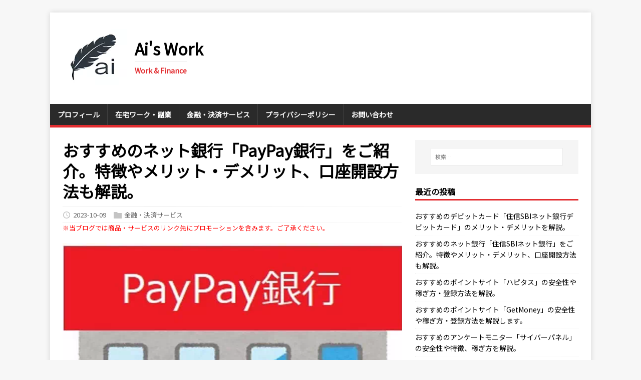

--- FILE ---
content_type: text/html; charset=UTF-8
request_url: https://work.airis0.com/post/paypay-bank/
body_size: 11313
content:
<!DOCTYPE html>
<html class="no-js" lang="ja">
<head>
	<meta charset="UTF-8">
	<meta name="viewport" content="width=device-width, initial-scale=1">
	<meta http-equiv="X-UA-Compatible" content="IE=edge">
	<title>おすすめのネット銀行「PayPay銀行」をご紹介。特徴やメリット・デメリット、口座開設方法も解説。 - Ai&#39;s Work</title>
	<script>(function(d,e){d[e]=d[e].replace("no-js","js");})(document.documentElement,"className");</script>
	
	
	<META NAME="ROBOTS" CONTENT="INDEX, FOLLOW">
	
	<meta name="description" content="PayPay銀行（旧：ジャパンネット銀行）というと、ネットバンクの老舗で、長年続いている信頼感がありますよね。他にも様々なネットバンクがある中で、PayPay銀行はどんな特徴があるのか気になるところだと思います。この記事では、そんなPayPay銀行を利用するメリット・デメリットついて解説します。">
		<meta property="og:title" content="おすすめのネット銀行「PayPay銀行」をご紹介。特徴やメリット・デメリット、口座開設方法も解説。" />
<meta property="og:description" content="PayPay銀行（旧：ジャパンネット銀行）というと、ネットバンクの老舗で、長年続いている信頼感がありますよね。他にも様々なネットバンクがある中で、PayPay銀行はどんな特徴があるのか気になるところだと思います。この記事では、そんなPayPay銀行を利用するメリット・デメリットついて解説します。" />
<meta property="og:type" content="article" />
<meta property="og:url" content="/post/paypay-bank/" />
<meta property="article:published_time" content="2023-10-09T09:48:37+09:00" />
<meta property="article:modified_time" content="2023-10-09T09:48:37+09:00" />


	
	<link rel="preconnect" href="https://fonts.gstatic.com" crossorigin>
	<link rel="preload" as="style" href="https://fonts.googleapis.com/css2?family=Noto+Sans+JP&display=swap">
	<link rel="stylesheet" href="https://fonts.googleapis.com/css2?family=Noto+Sans+JP&display=swap" media="print" onload="this.media='all'">

	<link rel="stylesheet" href="/css/style.css">
	
	<link rel="stylesheet" href="/css/origin.css">
	

	<link rel="shortcut icon" href="/images/icon/favicon.ico">
		
	
	
	<script>
		!(function () {
			const viewport = document.querySelector('meta[name="viewport"]');
			function switchViewport() {
				const value =
				window.outerWidth > 360
					? 'width=device-width,initial-scale=1'
					: 'width=360';
				if (viewport.getAttribute('content') !== value) {
				viewport.setAttribute('content', value);
				}
			}
			addEventListener('resize', switchViewport, false);
			switchViewport();
		})();
	</script>

</head>
<body class="body">
	<div class="container container--outer">
		<header class="header">
	<div class="container header__container">
		
	<div class="logo logo--mixed">
		<a class="logo__link" href="/" title="Ai&#39;s Work" rel="home">
			<div class="logo__item logo__imagebox">
					<picture>
						<source srcset="/images/my-avatar-sp.webp" type="image/webp" media="(max-width: 420px)"/>
						<source srcset="/images/my-avatar-sp.png" media="(max-width: 420px)"/>
						<source srcset="/images/my-avatar.webp" type="image/webp">
						<img class="logo__img" src="/images/my-avatar.png" alt="logo">
					 </picture>
				</div><div class="logo__item logo__text">
					<div class="logo__title">Ai&#39;s Work</div>
					<div class="logo__tagline">Work &amp; Finance</div>
				</div>
		</a>
	</div>
		
<nav class="menu">
	<button class="menu__btn" aria-haspopup="true" aria-expanded="false" tabindex="0">
		<span class="menu__btn-title" tabindex="-1">メニュー</span>
	</button>
	<ul class="menu__list">
		<li class="menu__item">
			<a class="menu__link" href="/about/">
				
				<span class="menu__text">プロフィール</span>
				
			</a>
		</li>
		<li class="menu__item">
			<a class="menu__link" href="/categories/%E5%9C%A8%E5%AE%85%E3%83%AF%E3%83%BC%E3%82%AF%E5%89%AF%E6%A5%AD/">
				
				<span class="menu__text">在宅ワーク・副業</span>
				
			</a>
		</li>
		<li class="menu__item">
			<a class="menu__link" href="/categories/%E9%87%91%E8%9E%8D%E6%B1%BA%E6%B8%88%E3%82%B5%E3%83%BC%E3%83%93%E3%82%B9/">
				
				<span class="menu__text">金融・決済サービス</span>
				
			</a>
		</li>
		<li class="menu__item">
			<a class="menu__link" href="/privacy-policy.pdf/">
				
				<span class="menu__text">プライバシーポリシー</span>
				
			</a>
		</li>
		<li class="menu__item">
			<a class="menu__link" href="https://docs.google.com/forms/d/e/1FAIpQLScUKMeJRjtoqFyQSk5nqLCAUZF2mgTJ4YB05yKSp2UykqTC7w/viewform?usp=sf_link">
				
				<span class="menu__text">お問い合わせ</span>
				
			</a>
		</li>
	</ul>
</nav>

	</div>
</header>
		<div class="wrapper flex">
			<div class="primary">
			
<main class="main" role="main">
	<article class="post">
		<header class="post__header">
			<h1 class="post__title">おすすめのネット銀行「PayPay銀行」をご紹介。特徴やメリット・デメリット、口座開設方法も解説。</h1>
			<div class="post__meta meta">
<div class="meta__item-datetime meta__item">
	<svg class="meta__icon icon icon-time" width="16" height="14" viewBox="0 0 30 28"><path d="M15 0C7 0 1 6 1 14s6 14 14 14 14-6 14-14S23 0 15 0zm0 25C9 25 4 20 4 14S9 3 15 3s11 5 11 11-5 11-11 11zm1-18h-2v8.4l6.8 4.4L22 18l-6-3.8V7z"/></svg><time class="meta__text" datetime="2023-10-09T09:48:37&#43;09:00">2023-10-09</time></div><div class="meta__item-categories meta__item"><svg class="meta__icon icon icon-category" width="16" height="16" viewBox="0 0 16 16"><path d="m7 2l1 2h8v11h-16v-13z"/></svg><span class="meta__text"><a class="meta__link" href="/categories/%E9%87%91%E8%9E%8D%E6%B1%BA%E6%B8%88%E3%82%B5%E3%83%BC%E3%83%93%E3%82%B9/" rel="category">金融・決済サービス</a>
	</span>
</div></div>
			<p class="pr-text"><span>※当ブログでは商品・サービスのリンク先にプロモーションを含みます。ご了承ください。</span></p>

		</header>
		<figure class="post__thumbnail">
			<picture>
				<source srcset="/images/net-bank/paypay-bank-thumbnail.webp" type="image/webp">
				<img src="/images/net-bank/paypay-bank-thumbnail.jpg" alt="おすすめのネット銀行「PayPay銀行」をご紹介。特徴やメリット・デメリット、口座開設方法も解説。">
			</picture>
			
		</figure>

		
    
    <div id="sns">
        <ul class="clearfix">
        <li class="twitter"><a href="http://twitter.com/intent/tweet?url=%2fpost%2fpaypay-bank%2f&text=%e3%81%8a%e3%81%99%e3%81%99%e3%82%81%e3%81%ae%e3%83%8d%e3%83%83%e3%83%88%e9%8a%80%e8%a1%8c%e3%80%8cPayPay%e9%8a%80%e8%a1%8c%e3%80%8d%e3%82%92%e3%81%94%e7%b4%b9%e4%bb%8b%e3%80%82%e7%89%b9%e5%be%b4%e3%82%84%e3%83%a1%e3%83%aa%e3%83%83%e3%83%88%e3%83%bb%e3%83%87%e3%83%a1%e3%83%aa%e3%83%83%e3%83%88%e3%80%81%e5%8f%a3%e5%ba%a7%e9%96%8b%e8%a8%ad%e6%96%b9%e6%b3%95%e3%82%82%e8%a7%a3%e8%aa%ac%e3%80%82" title="twitter" rel="nofollow" target="_blank">twitter</a></li>
        <li class="facebook"><a href="https://facebook.com/sharer/sharer.php?u=%2fpost%2fpaypay-bank%2f&t=%e3%81%8a%e3%81%99%e3%81%99%e3%82%81%e3%81%ae%e3%83%8d%e3%83%83%e3%83%88%e9%8a%80%e8%a1%8c%e3%80%8cPayPay%e9%8a%80%e8%a1%8c%e3%80%8d%e3%82%92%e3%81%94%e7%b4%b9%e4%bb%8b%e3%80%82%e7%89%b9%e5%be%b4%e3%82%84%e3%83%a1%e3%83%aa%e3%83%83%e3%83%88%e3%83%bb%e3%83%87%e3%83%a1%e3%83%aa%e3%83%83%e3%83%88%e3%80%81%e5%8f%a3%e5%ba%a7%e9%96%8b%e8%a8%ad%e6%96%b9%e6%b3%95%e3%82%82%e8%a7%a3%e8%aa%ac%e3%80%82" title="facebook" rel="nofollow" target="_blank">Facebook</a></li>
        <li class="hatena"><a href="http://b.hatena.ne.jp/add?mode=confirm&url=%2fpost%2fpaypay-bank%2f&title=%e3%81%8a%e3%81%99%e3%81%99%e3%82%81%e3%81%ae%e3%83%8d%e3%83%83%e3%83%88%e9%8a%80%e8%a1%8c%e3%80%8cPayPay%e9%8a%80%e8%a1%8c%e3%80%8d%e3%82%92%e3%81%94%e7%b4%b9%e4%bb%8b%e3%80%82%e7%89%b9%e5%be%b4%e3%82%84%e3%83%a1%e3%83%aa%e3%83%83%e3%83%88%e3%83%bb%e3%83%87%e3%83%a1%e3%83%aa%e3%83%83%e3%83%88%e3%80%81%e5%8f%a3%e5%ba%a7%e9%96%8b%e8%a8%ad%e6%96%b9%e6%b3%95%e3%82%82%e8%a7%a3%e8%aa%ac%e3%80%82" title="hatenabookmark" rel="nofollow" target="_blank">はてブ</a></li>
        <li class="pocket"><a href="http://getpocket.com/edit?url=%2fpost%2fpaypay-bank%2f&title=%e3%81%8a%e3%81%99%e3%81%99%e3%82%81%e3%81%ae%e3%83%8d%e3%83%83%e3%83%88%e9%8a%80%e8%a1%8c%e3%80%8cPayPay%e9%8a%80%e8%a1%8c%e3%80%8d%e3%82%92%e3%81%94%e7%b4%b9%e4%bb%8b%e3%80%82%e7%89%b9%e5%be%b4%e3%82%84%e3%83%a1%e3%83%aa%e3%83%83%e3%83%88%e3%83%bb%e3%83%87%e3%83%a1%e3%83%aa%e3%83%83%e3%83%88%e3%80%81%e5%8f%a3%e5%ba%a7%e9%96%8b%e8%a8%ad%e6%96%b9%e6%b3%95%e3%82%82%e8%a7%a3%e8%aa%ac%e3%80%82" title="pocket" rel="nofollow" target="_blank">Pocket</a></li>
        </ul>
    </div>
    


		<div class="content post__content clearfix"><p>PayPay銀行（旧：ジャパンネット銀行）というと、ネットバンクの老舗で、長年続いている信頼感がありますよね。</p>
<p>他にも様々なネットバンクがある中で、PayPay銀行はどんな特徴があるのか気になるところだと思います。</p>
<p>私はPayPay銀行の口座を持っていますが、今は欠かせない口座です。</p>
<p>キャッシュカード一体型のデビットカードが使い勝手が良く、クレジットカードを持てない高校生がネットバンクと合わせてデビットカードを作ると便利ですよ。</p>
<p>この記事では、そんなPayPay銀行を利用するメリット・デメリットついて解説します。</p>
<p>これからネット銀行の口座開設を検討している人は、ぜひ参考にしてください。</p>
<div class="link-card">
    <div class="link-card-thumbnail">
        <a href="/post/net-bank/" class="link-card-thumbnail-link">
            <picture>
                <source type="image/webp" srcset="/images/net-bank/net-bank-img.webp" />
                <img loading="lazy" class="article-banner" src="/images/net-bank/net-bank-img.jpg" alt="ネット銀行とは？メリット・デメリット、選ぶときのポイントを解説。">
            </picture>
        </a>
    </div>
    <div class="link-card-content">
        <div class="link-card-title">
            <a href="/post/net-bank/">ネット銀行とは？メリット・デメリット、選ぶときのポイントを解説。</a>
        </div>
        <div class="link-card-excerpt">ネット銀行とは、対面の店舗を持たず、インターネット上での取引を中心として営業している銀行のことです。各種手数料が抑えられており、金利が良いのが特徴の一つです。窓口へ行かずとも、入出金や取引履歴の確認などのサービスを利用できます。そんなネット銀行について説明します。</div>
    </div>
    <div class="link-card-footer">
        <a href="/post/net-bank/">work.airis0.com</a>
    </div>
</div>
<br>



<ins class="adsbygoogle"
     style="display:block;max-width:336px;"
     data-ad-client="ca-pub-6001460013242118"
     data-ad-slot="2618150478"
     data-ad-format="auto"
     data-full-width-responsive="true"></ins>
<script>
     (adsbygoogle = window.adsbygoogle || []).push({});
</script>
<br>



<div class="content post__content clearfix">
     <div class="toc__title">目次</div>
	<div class="toc__menu">
	<nav id="TableOfContents">
  <ol>
    <li><a href="#paypay銀行とは">PayPay銀行とは</a></li>
    <li><a href="#paypay銀行の特徴メリット">PayPay銀行の特徴・メリット</a>
      <ol>
        <li><a href="#ちょっとしたコツでatm利用手数料を無料にすることが可能">ちょっとしたコツでATM利用手数料を無料にすることが可能</a></li>
        <li><a href="#人気のスマホ決済paypayから無料で出金できる">人気のスマホ決済「PayPay」から無料で出金できる</a></li>
        <li><a href="#本人認証にトークンを導入しセキュリティを強化">本人認証に「トークン」を導入し、セキュリティを強化</a></li>
        <li><a href="#tポイントの現金化ができる">Tポイントの現金化ができる</a></li>
        <li><a href="#ヤフオクでyahooかんたん決済の手数料が無料">ヤフオクで「Yahoo!かんたん決済」の手数料が無料</a></li>
        <li><a href="#visaデビット付きキャッシュカード">Visaデビット付きキャッシュカード</a></li>
        <li><a href="#海外atmで現地通貨を引き出せる">海外ATMで現地通貨を引き出せる</a></li>
      </ol>
    </li>
    <li><a href="#paypay銀行をビジネスで利用するメリット">PayPay銀行をビジネスで利用するメリット</a>
      <ol>
        <li><a href="#屋号での口座開設が可能">屋号での口座開設が可能</a></li>
        <li><a href="#振込予約やweb総振など振り込みを楽にするサービスが充実">振込予約やWEB総振など振り込みを楽にするサービスが充実</a></li>
        <li><a href="#ヤフオクの入金サイクルが月1回から8回にアップ">ヤフオクの入金サイクルが月1回から8回にアップ</a></li>
      </ol>
    </li>
    <li><a href="#paypay銀行のデメリット">PayPay銀行のデメリット</a>
      <ol>
        <li><a href="#振込手数料の無料特典がない">振込手数料の無料特典がない</a></li>
        <li><a href="#定期預金の金利が低い">定期預金の金利が低い</a></li>
        <li><a href="#tポイントの現金交換は手数料が高い">Tポイントの現金交換は手数料が高い</a></li>
      </ol>
    </li>
    <li><a href="#paypay銀行がオススメな人">PayPay銀行がオススメな人</a>
      <ol>
        <li><a href="#paypayやline-pay等のスマホ決済をよく利用する人">「PayPay」や「LINE Pay」等のスマホ決済をよく利用する人</a></li>
        <li><a href="#ヤフオクtポイント等ヤフー系のサービスをよく利用する人">ヤフオク、Tポイント等、ヤフー系のサービスをよく利用する人</a></li>
        <li><a href="#個人事業主で屋号の銀行口座を持って事業を進めたい人">個人事業主で屋号の銀行口座を持って事業を進めたい人</a></li>
      </ol>
    </li>
    <li><a href="#口座開設の方法">口座開設の方法</a></li>
    <li><a href="#まとめ">まとめ</a></li>
  </ol>
</nav>
     </div>
</div>
<h2 id="paypay銀行とは">PayPay銀行とは</h2>
<picture>
    <source type="image/webp" srcset="/images/net-bank/paypay-bank-img.webp" />
    <img loading="lazy" src="/images/net-bank/paypay-bank-img.jpg" alt="PayPay銀行">
</picture>
<br><br>
<p>PayPay銀行は、以前はジャパンネット銀行という名称でした。</p>
<p>「ジャパンネット銀行」は、2000年に「三井住友銀行」をはじめ、富士通、NTTドコモ、日本生命など、日本を代表する大手企業の出資を受け、日本初のインターネット専業銀行として設立されました。</p>
<p>ネット銀行の先駆けとして、インターネットならではの商品・サービスの開発を追求。</p>
<p>2014年4月には主要株主にヤフーが加わり、ネットオークションやネットショッピング等、インターネット上での決済をより便利にするサービスを積極的に展開しており、2018年2月にヤフーの連結子会社化されています。</p>
<p>そして、2021年4月5日より、ジャパンネット銀行はPayPay銀行に社名を変更しました。</p>
<p>余談ですが、日本記念日協会により、ジャパンネット銀行が誕生した10月12日は「ネット銀行の日」に制定されています。</p>
<table>
    <tbody>
        <tr>
            <th>普通預金金利</th>
            <td>0.001%</td>
        </tr>
        <tr>
            <th>提携ATM</th>
            <td>
                セブン銀行<br>
                イオン銀行<br>
                ローソン銀行<br>
                Enet<br>
                ゆうちょ銀行<br>
                三井住友銀行<br>
            </td>
        </tr>
        <tr>
            <th>ATM手数料（入金）</th>
            <td>【3万円以上】 無料<br>
                【3万円未満】 165円（セブン銀行、イオン銀行、ローソン銀行、Enet、三井住友銀行）、330円（ゆうちょ銀行）<br>
                 ※毎月最初の1回は無料
            </td>
        </tr>
        <tr>
            <th>ATM手数料（出金）</th>
            <td>【3万円以上】 無料<br>
                【3万円未満】 165円（セブン銀行、イオン銀行、ローソン銀行、Enet、三井住友銀行）、330円（ゆうちょ銀行）<br>
                 ※毎月最初の1回は無料
            </td>
        </tr>
        <tr>
            <th>振り込み手数料</th>
            <td>【PayPay銀行宛て】 無料<br>
                【他の金融機関宛て】 145円
            </td>
        </tr>
    </tbody>
</table>
<br>
<br>
<h2 id="paypay銀行の特徴メリット">PayPay銀行の特徴・メリット</h2>
<br>
<h3 id="ちょっとしたコツでatm利用手数料を無料にすることが可能">ちょっとしたコツでATM利用手数料を無料にすることが可能</h3>
<p>生活費を管理している銀行口座の場合、ATMを利用する回数が増える為、可能な限りATM手数料を安く押さえたいですよね。</p>
<p>一定の条件をクリアすると「ATM利用手数料が数回無料になる」という金融機関は多く見られますが、その条件クリアが難しい場合もあります。</p>
<p>PayPay銀行の場合、ATMを利用する際、3万円以上の額を引き出したり預け入れたりするとATM利用手数料がかかりません。</p>
<p>① PayPay銀行の預金残高を常に3万円以上にしておく<br>
②	引き出すときは必ず3万円以上の額にする<br>
③	必要なお金を差し引いてまた3万円を預け入れる</p>
<p>上記の様にすればATM利用手数料はずっと無料のままです。</p>
<p>この点を押さえておけば、難しい条件なしで無期限にATM利用手数料を無料にできる点は、PayPay銀行の大きなメリットといえるでしょう。</p>
<p>なお、3万円未満だと、165円～330円かかるのでご注意を。</p>
<br>
<h3 id="人気のスマホ決済paypayから無料で出金できる">人気のスマホ決済「PayPay」から無料で出金できる</h3>
<p>PayPay銀行は、ソフトバンクグループということもあり、スマホ決済「PayPay」との相性も良好です。</p>
<p>PayPayと連携できる金融機関は沢山ありますが、PayPay銀行は唯一無料でPayPayマネーの出金に対応しています。</p>
<p>PayPay銀行以外の金融機関へ出金する場合は1回100円の手数料が必要な為、PayPayを経由して割り勘・送金をした後に出金したい時にも手数料を気にすることなく引き出すことができます。</p>
<br>
<h3 id="本人認証にトークンを導入しセキュリティを強化">本人認証に「トークン」を導入し、セキュリティを強化</h3>
<p>PayPay銀行では、取引する場合の本人認証に「トークン」を利用します。</p>
<p>トークンは、「ワンタイムパスワード」と呼ばれる1度しか使えない6桁の数字で構成されたパスワードを一定の時間おきに生成します。</p>
<p>これにより、仮に第三者にパスワードを見られても次回は異なるパスワードとなる為、不正アクセスを防止することができるという仕組みです。</p>
<p>トークンは、新規口座開設後、無料で送付されます。</p>
<p>トークンが手元に届いてから、利用登録を行うことで口座情報と結びつきます。</p>
<br>
<h3 id="tポイントの現金化ができる">Tポイントの現金化ができる</h3>
<p>PayPay銀行だけの特徴として、「Yahoo!Japan」に口座を登録しておくと貯まったTポイントの現金化が可能です。</p>
<p>Tポイント100ポイントあたり85円、1,000ポイント以上100ポイント単位で現金化できます。</p>
<p>手続きをしてから現金を受け取るまでには2週間程かかってしまいますが、Tポイントを貯めている人にとっては助かるのではないでしょうか。</p>
<br>
<h3 id="ヤフオクでyahooかんたん決済の手数料が無料">ヤフオクで「Yahoo!かんたん決済」の手数料が無料</h3>
<p>ヤフオクで「Yahoo!かんたん決済」を利用する際、その手数料が無料になります。</p>
<p>ヤフオクをよく利用する人にもPayPay銀行はオススメ。</p>
<br>
<h3 id="visaデビット付きキャッシュカード">Visaデビット付きキャッシュカード</h3>
<p>金融機関・コンビニATMで入出金や振込を行う場合に必要なPayPay銀行のキャッシュカードには、デビットカードの機能が搭載されています。</p>
<p>デビットカードとは、預金口座と決済が紐づけれれているカードのことで、決済と同時に、預金口座から代金が引き落とされます。</p>
<p>支払いはクレジットカードと同様にカードで行うことができます。</p>
<p>また、デビットカードはクレジットカードと違い、直接口座から引き落とされるだけである為、審査不要で誰でも申し込むことができ、発行にかかる期間も少ないというメリットがあります。</p>
<table>
    <tbody>
        <tr>
            <th>カード名</th>
            <td>PayPay銀行 Visaデビットカード</td>
        </tr>
        <tr>
            <th>年会費</th>
            <td>無料</td>
        </tr>
        <tr>
            <th>入会審査</th>
            <td>なし</td>
        </tr>
        <tr>
            <th>利用可能年齢</th>
            <td>満15歳以上（普通預金口座の開設基準と同様）</td>
        </tr>
        <tr>
            <th>対象</th>
            <td>個人口座・法人口座・営業性個人口座</td>
        </tr>
        <tr>
            <th>Visaデビット利用特典</th>
            <td>Visaデビットの利用額に応じてPayPayポイントが貯まります。（個人口座のみ）<br>500円につきPayPayポイント1円分</td>
        </tr>
        <tr>
            <th>その他</th>
            <td>キャッシュバックモールのご利用で1%を現金で還元</td>
        </tr>
    </tbody>
</table>
<div class="link-card">
    <div class="link-card-thumbnail">
        <a href="/post/paypay-debit/" class="link-card-thumbnail-link">
            <picture>
                <source type="image/webp" srcset="/images/debit-card/paypay-debit-img.webp" />
                <img loading="lazy" class="article-banner" src="/images/debit-card/paypay-debit-img.jpg" alt="おすすめのデビットカード「PayPay銀行デビットカード」のメリット・デメリットを解説。">
            </picture>
        </a>
    </div>
    <div class="link-card-content">
        <div class="link-card-title">
            <a href="/post/paypay-debit/">おすすめのデビットカード「PayPay銀行デビットカード」のメリット・デメリットを解説。</a>
        </div>
        <div class="link-card-excerpt">「PayPay銀行デビットカード」は、PayPay銀行が発行しているVISAブランド搭載型のデビットカードになります。トークンの導入によりセキュリティも高く、公共料金・ガソリンスタンドの支払いにも使用できる為、メリットが多いデビットカードです。そんなPayPay銀行デビットカードのメリット、デメリットについて解説します。</div>
    </div>
    <div class="link-card-footer">
        <a href="/post/paypay-debit/">work.airis0.com</a>
    </div>
</div>
<br>
<h3 id="海外atmで現地通貨を引き出せる">海外ATMで現地通貨を引き出せる</h3>
<p>PayPay銀行のデビットカードは、国内と同じように海外でも利用できます（VISAマークのあるお店のみ）。</p>
<p>さらに、「VISA」または「PLUS」というマークがある海外ATMで、日本のATMと同じように「現地通貨」で預金を引き出すことが可能です。</p>
<p>その為、両替の手間を省くことができます。</p>
<p>加えて、盗難や不正使用の不安から、海外でのカードの利用をためらってしまうかもしれませんが、PayPay銀行では年間500万円までの補償がついています。</p>
<p>ですので、海外でも比較的安心してカードを使用できます。</p>
<br>
<h2 id="paypay銀行をビジネスで利用するメリット">PayPay銀行をビジネスで利用するメリット</h2>
<p>PayPay銀行は、生活費用の口座としてだけでなく、ビジネスで利用する場合にもメリットがあります。</p>
<br>
<h3 id="屋号での口座開設が可能">屋号での口座開設が可能</h3>
<p>事業用の銀行口座を作成する場合、法人名義での作成は可能ですが、個人事業主の屋号では口座開設できない傾向が多いです。</p>
<p>しかしながら、PayPay銀行の場合、「屋号」+「個人名」での口座開設ができます。</p>
<p>口座名としては個人名も必要になりますが、振込時は屋号を指定することでも受け取りが可能です。</p>
<p>インターネットバンキングの場合、振込手数料はPayPay銀行の口座宛は55円、他の金融機関宛は160円と比較的安価の為、ビジネス上の支払いにも便利でしょう。</p>
<br>
<h3 id="振込予約やweb総振など振り込みを楽にするサービスが充実">振込予約やWEB総振など振り込みを楽にするサービスが充実</h3>
<p>仕事で多くの人・取引先に対してお金を振り込まなければならない場合、振り込みだけでかなりの手間がかかります。</p>
<p>また、お金を扱う為、他人に任せるのが不安な面もあります。</p>
<p>PayPay銀行の「振込予約」や「WEB総振（総合振込）」は、振り込みの手間を少なくしてくれるサービスです。</p>
<p>あらかじめ振込先・振込日を入力しておく振込予約をしておくと、気が付いたときに予約しておくだけで、振り込み忘れを防ぐことができます。</p>
<p>WEB総振は、1回の手続きで最大3,000件の振込みを一度に済ませることができます。</p>
<p>毎月の支払いが大変な場合、利用してみる価値ありです。</p>
<br>
<h3 id="ヤフオクの入金サイクルが月1回から8回にアップ">ヤフオクの入金サイクルが月1回から8回にアップ</h3>
<p>「Yahoo!かんたん決済」の受取口座（ストア向け）にPayPay銀行のビジネス用口座を指定すると、ヤフオクの入金サイクルが月1回から8回にアップします。</p>
<p>入金されたお金を、仕入れにすぐ使いたいようなビジネスモデルの場合、特に便利な機能です。</p>
<br>
<h2 id="paypay銀行のデメリット">PayPay銀行のデメリット</h2>
<br>
<h3 id="振込手数料の無料特典がない">振込手数料の無料特典がない</h3>
<p>PayPay銀行は、ATM利用手数料については無料特典がありますが、振込手数料には無料になる特典がありません。</p>
<p>その為、毎回の振込（PayPay銀行以外の他の金融機関宛て）には手数料がかかってしまいます。</p>
<p>ただし、PayPay銀行に振り込みする場合（PayPay銀行の口座あて）は、金額に関係なく無料です。</p>
<p>他のネット銀行の場合、振込先に関係なく、月2回までは振込手数料が無料という銀行もあります。</p>
<p>振り込みをする機会が多い方は、この点は注意しておきましょう。</p>
<br>
<h3 id="定期預金の金利が低い">定期預金の金利が低い</h3>
<p>定期預金の金利は、他のネット銀行よりも低めです。</p>
<p>この点はデメリットといえるでしょう。</p>
<p>例えば、1年物の定期預金は金額にかかわらず0.02%（2020年12月25日時点）となっており100万円を1年間定期預金しても利息は200円（税引き前）です。</p>
<br>
<h3 id="tポイントの現金交換は手数料が高い">Tポイントの現金交換は手数料が高い</h3>
<p>PayPay銀行ではTポイントを現金に交換することができますが、交換することでかかる手数料が比較的高いです。</p>
<p>100ポイント交換したい場合は、現金が85円を受けることになり、15%の手数料がかかることになります。</p>
<p>また、交換に必要な期間が2週間程度であること、利用可能ポイントが1,000ポイント以上あること等が条件になっている為、実際に交換する前に事前に確認しておきましょう。</p>
<br>
<h2 id="paypay銀行がオススメな人">PayPay銀行がオススメな人</h2>
<br>
<h3 id="paypayやline-pay等のスマホ決済をよく利用する人">「PayPay」や「LINE Pay」等のスマホ決済をよく利用する人</h3>
<p>PayPay銀行は、「PayPay」や「LINE Pay」等のスマホ決済をする人にオススメです。</p>
<p>「PayPay」は先ほど紹介した通りですが、「LINE Pay」でもPayPay銀行との連携により入金・出金が可能です。</p>
<p>「PayPay」や「LINE Pay」を利用する人は、PayPay銀行の口座を作っておくと何かと便利ですよ。</p>
<br>
<h3 id="ヤフオクtポイント等ヤフー系のサービスをよく利用する人">ヤフオク、Tポイント等、ヤフー系のサービスをよく利用する人</h3>
<p>PayPay銀行は、同じグループのサービスであるヤフオクやTポイント等、ヤフー系のサービスと相性が良いです。</p>
<p>その為、これらのサービスをよく利用する人は、PayPay銀行を利用することでより多くのメリットを享受できます。</p>
<br>
<h3 id="個人事業主で屋号の銀行口座を持って事業を進めたい人">個人事業主で屋号の銀行口座を持って事業を進めたい人</h3>
<p>個人事業主で屋号の入った名義で銀行口座を作りたい人にもPayPay銀行は向いています。</p>
<p>名義だけでなく、ビジネスに役立つサービスもある点はメリットです。</p>
<br>
<h2 id="口座開設の方法">口座開設の方法</h2>
<p>PayPay銀行の口座開設は、PCとスマートフォンの両方から行うことが可能です。</p>
<p>公式サイトは<a href="https://www.paypay-bank.co.jp/">こちら</a>。</p>
<p>まずは、口座開設申し込みフォームから、名前や住所などの個人情報などを入力します。</p>
<p>この時、本人確認書類の送付が必要で、「スマートフォンアプリ」もしくは「郵送」のどちらかを選択する必要があります。</p>
<p>スマートフォンアプリで本人確認資料を送付する場合は5～7日、郵送で送る場合は書類の取り寄せ等の時間も含めて約2週間かかります。</p>
<p>「できるだけ早く口座開設をしたい」という方はスマートフォンアプリを利用しましょう。</p>
<p>本人確認資料として使用できるものとしては、「運転免許証」、「カード型の健康保険証」、「個人番号カード」等があります。</p>
<p>ただし、スマートフォンアプリで送付できるのは「運転免許証」と「カード型の健康保険証」、「個人番号カード」のみとなっている為、注意が必要です。</p>
<p>本人確認資料の確認が終わると、キャッシュカードとトークンが簡易書留で届きます。</p>
<p>同封されている書類に従い、ログインパスワードの設定、暗証番号の設定、トークンの利用登録などを行い、全て完了すれば口座の利用ができるようになります。</p>
<br>
<h2 id="まとめ">まとめ</h2>
<p>PayPay銀行は、ヤフー系のサービスと相性が良く、次のような特徴があります。</p>
<ul>
<li>毎月最初の1回に限り、提携ATM利用手数料（入金・出金それぞれ1回まで）が無料</li>
<li>毎月2回目以降でも3万円以上の入出金の場合、手数料が無料</li>
<li>Tポイントの現金交換が可能</li>
</ul>
<p>上記の様に、3万円以上の入出金の場合は手数料が無料になったり、Tポイントの現金化など、他の銀行にはないサービス・メリットがあります。</p>
<p>個人的に利用していて便利だと思うのが、買取サービス等でお金を振り込んでもらう場合、PayPay銀行を受取口座に指定すれば振込手数料が安くなるパターンが結構あります。（勿論、他の銀行を受取口座にした方が安い場合もあります）</p>
<p>口座維持手数料はかかりませんので、受取口座としてすぐに利用できるように口座をあらかじめ作っておくことをオススメします。</p>
<p>メリットとデメリットを天秤にかけつつ、是非、PayPay銀行の口座開設を検討してみて下さい。</p>
<p>最後までお読みいただき、ありがとうございました。</p>
</div>

		<footer class="post__footer">
			


<ins class="adsbygoogle"
     style="display:block;max-width:336px;"
     data-ad-client="ca-pub-6001460013242118"
     data-ad-slot="2124693438"
     data-ad-format="auto"
     data-full-width-responsive="true"></ins>
<script>
     (adsbygoogle = window.adsbygoogle || []).push({});
</script>
<br>

<div class="post__tags tags clearfix">
	<svg class="tags__badge icon icon-tag" width="16" height="16" viewBox="0 0 32 32"><path d="M32 19c0 1-1 2-1 2L21 31s-1 1-2 1-2-1-2-1L2 16c-1-1-1.4-2-1.4-2S0 12.5 0 11V3C0 1.5.8.8.8.8S1.5 0 3 0h8c1.5 0 3 .6 3 .6S15 1 16 2l15 15s1 1 1 2zM7 10a3 3 0 1 0 0-6 3 3 0 0 0 0 6z"/></svg>
	<ul class="tags__list">
		<li class="tags__item">
			<a class="tags__link btn" href="/tags/%E3%83%8D%E3%83%83%E3%83%88%E9%8A%80%E8%A1%8C/" rel="tag">ネット銀行</a>
		</li>
	</ul>
</div>
		</footer>
		
    
    <div id="sns">
        <ul class="clearfix">
        <li class="twitter"><a href="http://twitter.com/intent/tweet?url=%2fpost%2fpaypay-bank%2f&text=%e3%81%8a%e3%81%99%e3%81%99%e3%82%81%e3%81%ae%e3%83%8d%e3%83%83%e3%83%88%e9%8a%80%e8%a1%8c%e3%80%8cPayPay%e9%8a%80%e8%a1%8c%e3%80%8d%e3%82%92%e3%81%94%e7%b4%b9%e4%bb%8b%e3%80%82%e7%89%b9%e5%be%b4%e3%82%84%e3%83%a1%e3%83%aa%e3%83%83%e3%83%88%e3%83%bb%e3%83%87%e3%83%a1%e3%83%aa%e3%83%83%e3%83%88%e3%80%81%e5%8f%a3%e5%ba%a7%e9%96%8b%e8%a8%ad%e6%96%b9%e6%b3%95%e3%82%82%e8%a7%a3%e8%aa%ac%e3%80%82" title="twitter" rel="nofollow" target="_blank">twitter</a></li>
        <li class="facebook"><a href="https://facebook.com/sharer/sharer.php?u=%2fpost%2fpaypay-bank%2f&t=%e3%81%8a%e3%81%99%e3%81%99%e3%82%81%e3%81%ae%e3%83%8d%e3%83%83%e3%83%88%e9%8a%80%e8%a1%8c%e3%80%8cPayPay%e9%8a%80%e8%a1%8c%e3%80%8d%e3%82%92%e3%81%94%e7%b4%b9%e4%bb%8b%e3%80%82%e7%89%b9%e5%be%b4%e3%82%84%e3%83%a1%e3%83%aa%e3%83%83%e3%83%88%e3%83%bb%e3%83%87%e3%83%a1%e3%83%aa%e3%83%83%e3%83%88%e3%80%81%e5%8f%a3%e5%ba%a7%e9%96%8b%e8%a8%ad%e6%96%b9%e6%b3%95%e3%82%82%e8%a7%a3%e8%aa%ac%e3%80%82" title="facebook" rel="nofollow" target="_blank">Facebook</a></li>
        <li class="hatena"><a href="http://b.hatena.ne.jp/add?mode=confirm&url=%2fpost%2fpaypay-bank%2f&title=%e3%81%8a%e3%81%99%e3%81%99%e3%82%81%e3%81%ae%e3%83%8d%e3%83%83%e3%83%88%e9%8a%80%e8%a1%8c%e3%80%8cPayPay%e9%8a%80%e8%a1%8c%e3%80%8d%e3%82%92%e3%81%94%e7%b4%b9%e4%bb%8b%e3%80%82%e7%89%b9%e5%be%b4%e3%82%84%e3%83%a1%e3%83%aa%e3%83%83%e3%83%88%e3%83%bb%e3%83%87%e3%83%a1%e3%83%aa%e3%83%83%e3%83%88%e3%80%81%e5%8f%a3%e5%ba%a7%e9%96%8b%e8%a8%ad%e6%96%b9%e6%b3%95%e3%82%82%e8%a7%a3%e8%aa%ac%e3%80%82" title="hatenabookmark" rel="nofollow" target="_blank">はてブ</a></li>
        <li class="pocket"><a href="http://getpocket.com/edit?url=%2fpost%2fpaypay-bank%2f&title=%e3%81%8a%e3%81%99%e3%81%99%e3%82%81%e3%81%ae%e3%83%8d%e3%83%83%e3%83%88%e9%8a%80%e8%a1%8c%e3%80%8cPayPay%e9%8a%80%e8%a1%8c%e3%80%8d%e3%82%92%e3%81%94%e7%b4%b9%e4%bb%8b%e3%80%82%e7%89%b9%e5%be%b4%e3%82%84%e3%83%a1%e3%83%aa%e3%83%83%e3%83%88%e3%83%bb%e3%83%87%e3%83%a1%e3%83%aa%e3%83%83%e3%83%88%e3%80%81%e5%8f%a3%e5%ba%a7%e9%96%8b%e8%a8%ad%e6%96%b9%e6%b3%95%e3%82%82%e8%a7%a3%e8%aa%ac%e3%80%82" title="pocket" rel="nofollow" target="_blank">Pocket</a></li>
        </ul>
    </div>
    


		
<div class="authorbox clearfix">
	<figure class="authorbox__avatar">
		<picture>
			<source srcset="/images/my-avatar.webp" type="image/webp">
			<img loading="lazy" alt="ai（アイ） avatar" src="/images/my-avatar.png" class="avatar" height="90" width="90" >
		 </picture>
	</figure>
	<div class="authorbox__header">
		<span class="authorbox__name">著者：ai（アイ）</span>
	</div>
	<div class="authorbox__description">
		ブロガー、ハンドメイド作家、プログラマー。「デビットカード、ネット銀行といったお金の支払い・管理に便利なサービス」や「アンケートモニター、クラウドソーシングなどの在宅でお金を稼ぐ方法」についての情報を発信。記事がお役に立てれば幸いです。
	</div>
</div>
		
		
		<ins class="adsbygoogle"
			style="display:block"
			data-ad-format="autorelaxed"
			data-ad-client="ca-pub-6001460013242118"
			data-ad-slot="4234947494"></ins>
		<script>
			(adsbygoogle = window.adsbygoogle || []).push({});
		</script>
		

		

<h3 id="related-post">関連記事</h3>
    
    <div class="link-card">
        <div class="link-card-thumbnail">
            <a href="/post/sbinet-bank/" class="link-card-thumbnail-link">
                <picture>
                    <source srcset="/images/net-bank/sbinet-bank-img.webp" type="image/webp">
                    <img loading="lazy" class="article-banner" src="/images/net-bank/sbinet-bank-img.jpg" alt="おすすめのネット銀行「住信SBIネット銀行」をご紹介。特徴やメリット・デメリット、口座開設方法も解説。">
                </picture>
              
            </a>
        </div>
        <div class="link-card-content">
            <div class="link-card-title">
                <a href="/post/sbinet-bank/">おすすめのネット銀行「住信SBIネット銀行」をご紹介。特徴やメリット・デメリット、口座開設方法も解説。</a>
            </div>
            <div class="link-card-excerpt">「住信SBIネット銀行」は、ATMの利用手数料がお得なネット銀行の一つです。ATM手数料・振込手数料の無料回数の多さが特徴で、対応しているATMも豊富な為、様々なコンビニで引き出す事ができます。今回は、そんな住信SBIネット銀行のメリットやデメリットについて解説します。</div>
        </div>
        <div class="link-card-footer">
            <a href="/post/sbinet-bank/">work.airis0.com</a>
        </div>
      </div>
    
    <div class="link-card">
        <div class="link-card-thumbnail">
            <a href="/post/aeon-bank/" class="link-card-thumbnail-link">
                <picture>
                    <source srcset="/images/net-bank/aeon-bank-img.webp" type="image/webp">
                    <img loading="lazy" class="article-banner" src="/images/net-bank/aeon-bank-img.jpg" alt="おすすめのネット銀行「イオン銀行」をご紹介。メリット・デメリット、口座開設方法も解説。">
                </picture>
              
            </a>
        </div>
        <div class="link-card-content">
            <div class="link-card-title">
                <a href="/post/aeon-bank/">おすすめのネット銀行「イオン銀行」をご紹介。メリット・デメリット、口座開設方法も解説。</a>
            </div>
            <div class="link-card-excerpt">イオン銀行は、イオン系列の銀行であり、身近で使い勝手が良く、安心して利用できる銀行です。しかし、「他の銀行と比較してメリットは？」、「イオンをよく利用する人にだけメリットのある銀行なのでは？」と気になっている人も多いと思います。今回は、そんなイオン銀行のメリット・デメリットを解説します。</div>
        </div>
        <div class="link-card-footer">
            <a href="/post/aeon-bank/">work.airis0.com</a>
        </div>
      </div>
    
    <div class="link-card">
        <div class="link-card-thumbnail">
            <a href="/post/seven-bank/" class="link-card-thumbnail-link">
                <picture>
                    <source srcset="/images/net-bank/seven-bank-img.webp" type="image/webp">
                    <img loading="lazy" class="article-banner" src="/images/net-bank/seven-bank-img.jpg" alt="おすすめのネット銀行「セブン銀行」をご紹介。特徴やメリット・デメリット、口座開設方法も解説。">
                </picture>
              
            </a>
        </div>
        <div class="link-card-content">
            <div class="link-card-title">
                <a href="/post/seven-bank/">おすすめのネット銀行「セブン銀行」をご紹介。特徴やメリット・デメリット、口座開設方法も解説。</a>
            </div>
            <div class="link-card-excerpt">セブン銀行は、セブンイレブン系列の銀行であり、同じくセブンイレブンの電子マネー「nanaco」のポイントがたまる銀行でもあります。給与振込や口座振替など、お金の負担がない取引でもポイントをためることが可能です。そんなセブン銀行を利用するメリット・デメリットついて解説します。</div>
        </div>
        <div class="link-card-footer">
            <a href="/post/seven-bank/">work.airis0.com</a>
        </div>
      </div>
    
    <div class="link-card">
        <div class="link-card-thumbnail">
            <a href="/post/rakuten-bank/" class="link-card-thumbnail-link">
                <picture>
                    <source srcset="/images/net-bank/rakuten-bank-img.webp" type="image/webp">
                    <img loading="lazy" class="article-banner" src="/images/net-bank/rakuten-bank-img.jpg" alt="おすすめのネット銀行「楽天銀行」をご紹介。メリット・デメリット、口座開設方法も解説。">
                </picture>
              
            </a>
        </div>
        <div class="link-card-content">
            <div class="link-card-title">
                <a href="/post/rakuten-bank/">おすすめのネット銀行「楽天銀行」をご紹介。メリット・デメリット、口座開設方法も解説。</a>
            </div>
            <div class="link-card-excerpt">楽天銀行は、その名の通り楽天傘下の銀行で、国内最大級のネット銀行です。取引で楽天スーパーポイントが貯まる為、楽天のサービスをよく利用する方には、特にメリットが大きいでしょう。そんな楽天銀行のメリット・デメリットについて解説します。</div>
        </div>
        <div class="link-card-footer">
            <a href="/post/rakuten-bank/">work.airis0.com</a>
        </div>
      </div>
    
    <div class="link-card">
        <div class="link-card-thumbnail">
            <a href="/post/sony-bank/" class="link-card-thumbnail-link">
                <picture>
                    <source srcset="/images/net-bank/sony-bank-img.webp" type="image/webp">
                    <img loading="lazy" class="article-banner" src="/images/net-bank/sony-bank-img.jpg" alt="おすすめのネット銀行「ソニー銀行」をご紹介。メリット・デメリット、口座開設方法も解説。">
                </picture>
              
            </a>
        </div>
        <div class="link-card-content">
            <div class="link-card-title">
                <a href="/post/sony-bank/">おすすめのネット銀行「ソニー銀行」をご紹介。メリット・デメリット、口座開設方法も解説。</a>
            </div>
            <div class="link-card-excerpt">ソニー銀行は、2001年に設立された個人向けのインターネット銀行で、全国のコンビニ・提携ATMの手数料無料、振り込み手数料無料、「おまかせ入金サービス」といった便利な資金移動システム等、メリットが多いネット銀行になります。そんなソニー銀行のメリット・デメリットについて解説します。</div>
        </div>
        <div class="link-card-footer">
            <a href="/post/sony-bank/">work.airis0.com</a>
        </div>
      </div>
    
    <div class="link-card">
        <div class="link-card-thumbnail">
            <a href="/post/net-bank/" class="link-card-thumbnail-link">
                <picture>
                    <source srcset="/images/net-bank/net-bank-img.webp" type="image/webp">
                    <img loading="lazy" class="article-banner" src="/images/net-bank/net-bank-img.jpg" alt="ネット銀行とは？メリット・デメリット、選ぶときのポイントを解説。">
                </picture>
              
            </a>
        </div>
        <div class="link-card-content">
            <div class="link-card-title">
                <a href="/post/net-bank/">ネット銀行とは？メリット・デメリット、選ぶときのポイントを解説。</a>
            </div>
            <div class="link-card-excerpt">ネット銀行とは、対面の店舗を持たず、インターネット上での取引を中心として営業している銀行のことです。各種手数料が抑えられており、金利が良いのが特徴の一つです。窓口へ行かずとも、入出金や取引履歴の確認などのサービスを利用できます。そんなネット銀行について説明します。</div>
        </div>
        <div class="link-card-footer">
            <a href="/post/net-bank/">work.airis0.com</a>
        </div>
      </div>
    


	</article>
</main>


<nav class="pager flex">
	<div class="pager__item pager__item--prev">
		<a class="pager__link" href="/post/dstyle-web/" rel="prev">
			<span class="pager__subtitle">«&thinsp;前の投稿</span>
			<p class="pager__title">おすすめのアンケートモニター「D style web」の安全性や特徴、稼ぎ方を解説。</p>
		</a>
	</div>
	<div class="pager__item pager__item--next">
		<a class="pager__link" href="/post/paypay-debit/" rel="next">
			<span class="pager__subtitle">次の投稿&thinsp;»</span>
			<p class="pager__title">おすすめのデビットカード「PayPay銀行デビットカード」のメリット・デメリットを解説。</p>
		</a>
	</div>
</nav>


			</div>
			<aside class="sidebar"><div class="widget-search widget">
	<form class="widget-search__form" role="search">
		<label>
			<input class="widget-search__field" id="searchKeyword" type="search" placeholder="検索…" value="" name="q" aria-label="検索…">
		</label>
		<input class="widget-search__submit" id="searchButton" type="submit" value="Search">
		<input type="hidden" name="sitesearch" value="/" />
	</form>
</div>
  

<script>
const SEARCH_URL = '/search/';

window.addEventListener('DOMContentLoaded', () => {
const searchButton = document.getElementById('searchButton');
const searchKeyword = document.getElementById('searchKeyword');


searchButton.addEventListener('click', e => {
	e.preventDefault();  
	const query = searchKeyword.value;
	const url = query ? SEARCH_URL + '#' + query : SEARCH_URL;
	location.href = url;
});
});
</script>
<div class="widget-recent widget">
	<h4 class="widget__title">最近の投稿</h4>
	<div class="widget__content">
		<ul class="widget__list">
			<li class="widget__item"><a class="widget__link" href="/post/sbinet-bank-debit/">おすすめのデビットカード「住信SBIネット銀行デビットカード」のメリット・デメリットを解説。</a></li>
			<li class="widget__item"><a class="widget__link" href="/post/sbinet-bank/">おすすめのネット銀行「住信SBIネット銀行」をご紹介。特徴やメリット・デメリット、口座開設方法も解説。</a></li>
			<li class="widget__item"><a class="widget__link" href="/post/hapitas/">おすすめのポイントサイト「ハピタス」の安全性や稼ぎ方・登録方法を解説。</a></li>
			<li class="widget__item"><a class="widget__link" href="/post/get-money/">おすすめのポイントサイト「GetMoney」の安全性や稼ぎ方・登録方法を解説します。</a></li>
			<li class="widget__item"><a class="widget__link" href="/post/cyber-panel/">おすすめのアンケートモニター「サイバーパネル」の安全性や特徴、稼ぎ方を解説。</a></li>
		</ul>
	</div>
</div>
<div class="widget-categories widget">
	<h4 class="widget__title">カテゴリー</h4>
	<div class="widget__content">
		<ul class="widget__list">
			<li class="widget__item">
				<a class="widget__link" href="/categories/%E5%9C%A8%E5%AE%85%E3%83%AF%E3%83%BC%E3%82%AF%E5%89%AF%E6%A5%AD/">在宅ワーク・副業</a>
			</li>
			<li class="widget__item">
				<a class="widget__link" href="/categories/%E9%87%91%E8%9E%8D%E6%B1%BA%E6%B8%88%E3%82%B5%E3%83%BC%E3%83%93%E3%82%B9/">金融・決済サービス</a>
			</li>
		</ul>
	</div>
</div>
<div class="widget-taglist widget">
	<h4 class="widget__title">タグ</h4>
	<div class="widget__content">
		<a class="widget-taglist__link widget__link btn" href="/tags/%E3%82%A2%E3%83%B3%E3%82%B1%E3%83%BC%E3%83%88%E3%83%A2%E3%83%8B%E3%82%BF%E3%83%BC/" title="アンケートモニター">アンケートモニター</a>
		<a class="widget-taglist__link widget__link btn" href="/tags/%E3%82%AF%E3%83%A9%E3%82%A6%E3%83%89%E3%82%BD%E3%83%BC%E3%82%B7%E3%83%B3%E3%82%B0/" title="クラウドソーシング">クラウドソーシング</a>
		<a class="widget-taglist__link widget__link btn" href="/tags/%E3%82%AF%E3%83%AC%E3%82%B8%E3%83%83%E3%83%88%E3%82%AB%E3%83%BC%E3%83%89/" title="クレジットカード">クレジットカード</a>
		<a class="widget-taglist__link widget__link btn" href="/tags/%E3%83%87%E3%83%93%E3%83%83%E3%83%88%E3%82%AB%E3%83%BC%E3%83%89/" title="デビットカード">デビットカード</a>
		<a class="widget-taglist__link widget__link btn" href="/tags/%E3%83%8D%E3%83%83%E3%83%88%E9%8A%80%E8%A1%8C/" title="ネット銀行">ネット銀行</a>
		<a class="widget-taglist__link widget__link btn" href="/tags/%E3%83%97%E3%83%AA%E3%83%9A%E3%82%A4%E3%83%89%E3%82%AB%E3%83%BC%E3%83%89/" title="プリペイドカード">プリペイドカード</a>
		<a class="widget-taglist__link widget__link btn" href="/tags/%E3%83%9D%E3%82%A4%E3%83%B3%E3%83%88%E3%82%B5%E3%82%A4%E3%83%88/" title="ポイントサイト">ポイントサイト</a>
		<a class="widget-taglist__link widget__link btn" href="/tags/%E3%83%9D%E3%82%A4%E3%83%B3%E3%83%88%E5%90%88%E7%AE%97%E3%82%B5%E3%82%A4%E3%83%88/" title="ポイント合算サイト">ポイント合算サイト</a>
		<a class="widget-taglist__link widget__link btn" href="/tags/%E6%87%B8%E8%B3%9E%E3%82%B5%E3%82%A4%E3%83%88/" title="懸賞サイト">懸賞サイト</a>
		<a class="widget-taglist__link widget__link btn" href="/tags/%E6%8A%95%E8%B3%87/" title="投資">投資</a>
		<a class="widget-taglist__link widget__link btn" href="/tags/%E9%9B%BB%E5%AD%90%E3%83%9E%E3%83%8D%E3%83%BC/" title="電子マネー">電子マネー</a>
	</div>
</div>
</aside>
		</div>
		<footer class="footer">
	<div class="container footer__container flex">
		
		<div class="footer__copyright">
			&copy; 2023-2026 Ai&#39;s Work.
			<span class="footer__copyright-credits">Generated with <a href="https://gohugo.io/" rel="nofollow noopener" target="_blank">Hugo</a> and <a href="https://github.com/Vimux/Mainroad/" rel="nofollow noopener" target="_blank">Mainroad</a> theme.</span>
		</div>
	</div>
</footer>
	</div>
<script async defer src="/js/menu.js"></script>
<script>
	
	
	var lazyloadads = false;
	window.addEventListener("scroll", function() {
		if ((document.documentElement.scrollTop != 0 && lazyloadads === false) || (document.body.scrollTop != 0 && lazyloadads === false)) {
	
			(function() {
				var ad = document.createElement('script');
				ad.type = 'text/javascript';
				ad.async = true;
				ad.src = 'https://pagead2.googlesyndication.com/pagead/js/adsbygoogle.js';
				var sc = document.getElementsByTagName('script')[0];
				sc.parentNode.insertBefore(ad, sc);
			})();
	
			lazyloadads = true;
		}
	}, true)
	
</script>
</body>
</html>

--- FILE ---
content_type: text/css; charset=UTF-8
request_url: https://work.airis0.com/css/origin.css
body_size: 1212
content:
body {
  font-family: 'Noto Sans JP', sans-serif;
}

table{
  width: 100%;
  table-layout: fixed;
  word-break: break-all;
  word-wrap: break-all;
}

/*目次 toc*/
  #TableOfContents {
    background: #f8f8f8;
    margin-bottom: 20px;
    padding: 10px;
  }
  
  #TableOfContents > ol > li > ol {
    list-style-type: disc
  }

  #TableOfContents > ol > li > ol > li > ol {
    list-style-type: circle
  }
  


/* SNSボタン */
  #sns {
    display: inline-block;
    float: none;
    margin: 0 auto;
    padding: 0;
    width: 100%;
    margin-top: 1em;
    margin-bottom: 3em;
  }
  
  #sns li {
    float: left;
    width: 98px;
    max-width: 100%;
    height: 35px;
    margin: 5px 8px 5px 0;
    padding: 4px 0 0 0;
    list-style-type: none;
    text-align: center;
    border-radius: 4px;
  }
  
  #sns li a { 
    display: block;
    font-size: 12px;
    line-height: 2;
    color:#fff;
  }
  
  #sns .twitter { border-bottom: 2px solid #2795e9; background: #55acee; }
  #sns .facebook { border-bottom: 2px solid #2d4373; background: #315096; }
  #sns .hatena { border-bottom: 2px solid #117ec7; background: #008fde; }
  #sns .pocket { border-bottom: 2px solid #e6152f; background: #ee4056; }
  #sns .line { border-bottom: 2px solid #219900; background: #00c300; }
  #sns .feedly { border-bottom: 2px solid #54803a; background: #75ad43; }

  
  .clearfix:after {
    display: block;
    visibility: hidden;
    clear: both;
    height: 0;
    content: '.';
  }
  
  .clearfix { zoom: 1; }
  
  @media only screen and (max-width: 750px) {
    #sns li {
      width: 68px;
      height: 30px;
    }
  }

  @media only screen and (max-width: 360px) {
    #sns li {
      width: 63px;
      height: 30px;
    }
  }

  @media only screen and (max-width: 280px) {
    #sns li {
      width: 80px;
      height: 30px;
    }
  }


  .sns-share-text {
    text-align: center;
    font-weight: bold; 
  }
  /* SNSボタン end */
   

  /* リンクカードのスタイル */
  .link-card{
    margin: 20px 0;
    max-width:100%;
    position: relative;
    clear:both;
    min-height: 145px;
    min-width: 300px;
    box-sizing: border-box;
    padding:12px;
    padding-bottom: 6px;
    border:1px solid #ddd;
    word-wrap: break-word;
    border-radius: 5px;
  }
  
  .link-card:after{
    content: "";
    clear: both;
    display: block;
  }
  
  .link-card-thumbnail{
      float: left;
  }
  
  .link-card img,
  .link-card-thumb-image{
    border:0;
    width: 178px;
    max-width: 100%;
    max-height: 100%;
    height: 100px;
    object-fit: cover;
    display: block;
    margin-bottom: 10px;
  }
  
  .link-card-content{
    margin-left:180px;
    padding-left:2%;
    line-height:120%;
    margin-bottom: 0.5em;
  }
  
  .link-card-title{
    margin-bottom:5px;
  }
  
  .link-card-title a{
    font-weight: bold;
    text-decoration: none;
    color: #111;
  }
  
  .link-card-excerpt{
    color: #333;
    font-size: 0.8em;
    max-height: 80px;
    overflow: hidden;
  }
  
  .link-card-footer {
    position:relative;
    font-size: 0.7em;
    width: 100%;
    clear:both;
    vertical-align: bottom;
  }
  
  .link-card-footer a{
    color:#777;
    text-decoration:none;
    padding-left:18px;
    font-weight: 700;
  }
  
  .link-card-footer a:hover{
    color:#111;
  }
  
  .link-card-footer img{
    position:absolute;
    width:16px;
    max-width:100%;
    float:left;
    top:50%;
    -webkit-transform : translateY(-50%);
    transform : translateY(-50%);
  }
  
  
  /* リンクカード（幅が狭い場合）*/
  @media screen and (max-width: 560px){
    .article .link-card,
    .article .entry-content .hover-card{
      width: 100%;
    }
  
    .link-card-content{
      margin-left: 0;
    }
  
    .link-card-title a{
      font-size: 14px;
      line-height: 120%;
    }
  
    .link-card-excerpt,
    .link-card-footer{
      font-size: 11px;
      line-height: 120%;
    }
  
    #main .link-card,
    #main .hover-card{
      margin-left: 0;
      margin-right: 0;
      width: 100%;
    }
  
    img.link-card-thumb-image{
      width: 170px;
      max-width: 100%;
      max-height: 100%;
      height: 100px;
    }
  
    .link-card-content {
      margin-left: 190px;
    }
  }

  #related-post{
    margin-top: 3rem;
  }
  
  .content h2{
    padding: 0.5em 0;
    border-top: 3px solid crimson;
    border-bottom: 3px solid crimson;
  }

  .content h3{
    padding: 0.5em;/*文字周りの余白*/
    color: #494949;/*文字色*/
    background: #fffaf4;/*背景色*/
    border-left: solid 5px #ffaf58;/*左線（実線 太さ 色）*/
  }

  /*本文上のアフィリエイトお知らせ文の文字サイズ変更*/
  .pr-text {
    font-size: .8rem;
  }

  .pr-text > span{
    color: red;
  }


  .authorbox__description{
    font-size: 0.8rem;
  }

  .authorbox__avatar {
    margin: 10px 25px 10px 0;
  }